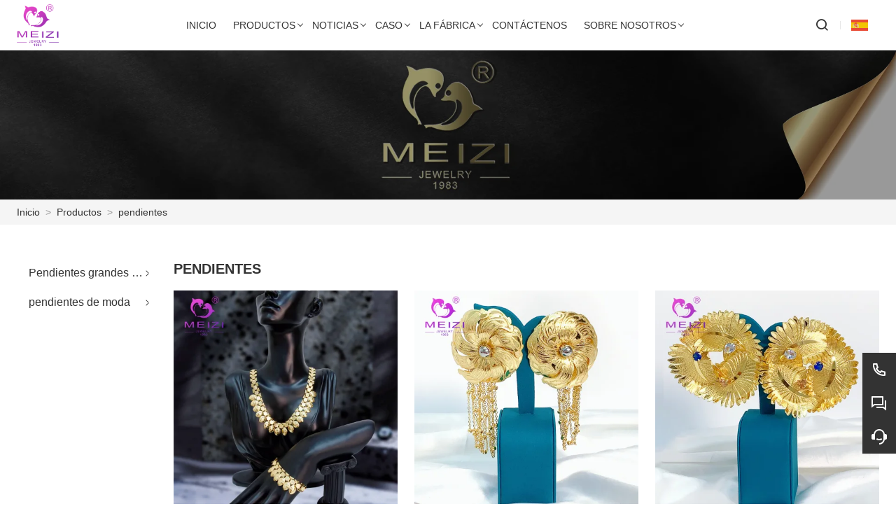

--- FILE ---
content_type: text/html; charset=UTF-8
request_url: https://es.meizijewelry.com/product-list/earrings
body_size: 6140
content:
<!DOCTYPE html>
<html xmlns="http://www.w3.org/1999/xhtml" lang="en">
<head>
    <meta charset="UTF-8">
    <meta http-equiv="Content-Type" content="text/html; charset=utf-8" />
    <meta name="viewport" content="width=device-width, initial-scale=1, minimum-scale=1, user-scalable=no , maximum-scale=1" />
    <meta http-equiv="X-UA-Compatible" content="IE=edge,chrome=1,IE=10">
    <meta content="telephone=no" name="format-detection">
    <title>pendientes,Ventaspendientes Por mayor</title>
    <meta name="keywords" content="pendientes Precios,Comprar pendientes,pendientes Marcas,pendientes Personalización ,pendientes Citas,pendientes Empresa">
    <meta name="description" content="Barato Descuento pendientes Proveedor,Precio bajo pendientes Promociones,Suministro pendientes Adquisitivo,Alta calidad pendientes Fabricante Fábrica!">
    <link rel="shortcut icon" href="">
    <link rel="canonical" href="https://es.meizijewelry.com/product-list/earrings" />
        <link rel="alternate" hreflang="ar" href="https://ar.meizijewelry.com/product-list/earrings" />
    <link rel="alternate" hreflang="x-default" href="https://www.meizijewelry.com/product-list/earrings" />
    <link rel="alternate" hreflang="en" href="https://www.meizijewelry.com/product-list/earrings" />
    <link rel="alternate" hreflang="es" href="https://es.meizijewelry.com/product-list/earrings" />
    <link rel="alternate" hreflang="fr" href="https://fr.meizijewelry.com/product-list/earrings" />
    <link rel="alternate" hreflang="id" href="https://id.meizijewelry.com/product-list/earrings" />
    <link rel="alternate" hreflang="it" href="https://it.meizijewelry.com/product-list/earrings" />
    <link rel="alternate" hreflang="ms" href="https://ms.meizijewelry.com/product-list/earrings" />
    <link rel="alternate" hreflang="pt" href="https://pt.meizijewelry.com/product-list/earrings" />
    <link rel="alternate" hreflang="ru" href="https://ru.meizijewelry.com/product-list/earrings" />

        <link rel="stylesheet" href="/template/nmoban102/css/init.css" type="text/css">
        <link rel="stylesheet" href="/template/nmoban102/font/iconfont.css" type="text/css">
        <link rel="stylesheet" href="/template/nmoban102/css/style-3220.css" type="text/css">
</head>
<body>
<div class="w102-layout">
    <header class="w102-header">
        <div class="w102-header-wrap">
            <div class="w102-header-content w102-wrapper">
                <div class="w102-header-logo">
                    <a href="/">
                        <img
                            class="lazy"
                            data-src="https://img.waimaoniu.net/3220/3220-202211051452098655.png?x-oss-process=image/format,webp"
                            alt="Joyería Co., Ltd. de Guangzhou Meizi.">
                    </a>
                </div>
                <div class="w102-header-nav">
                                        <ul>
                                                <li class="">
                            <a href="/">
                                <span>Inicio</span>
                                                            </a>
                                                    </li>
                                                <li class="">
                            <a href="/products">
                                <span>Productos</span>
                                                                <i></i>
                                                            </a>
                                                        <ul>
                                                                <li>
                                    <a href="/product-list/hot-sale-2024-new">
                                        <span>Venta caliente (2024-NUEVO)</span>
                                                                            </a>
                                                                    </li>
                                                                <li>
                                    <a href="/product-list/gold-jewelry-4-piece-set">
                                        <span>Conjunto de 4 piezas de joyas de oro</span>
                                                                            </a>
                                                                    </li>
                                                                <li>
                                    <a href="/product-list/18k-gold-plated-jewelry-sets">
                                        <span>Conjuntos de joyas bañados en oro de 18k.</span>
                                                                            </a>
                                                                    </li>
                                                                <li>
                                    <a href="/product-list/gold-plate-jewelry-set">
                                        <span>conjunto de joyas con placa de oro</span>
                                                                            </a>
                                                                    </li>
                                                                <li>
                                    <a href="/product-list/necklaces-and-earrings">
                                        <span>Collares y aretes</span>
                                                                            </a>
                                                                    </li>
                                                                <li>
                                    <a href="/product-list/earrings">
                                        <span>pendientes</span>
                                                                                <i></i>
                                                                            </a>
                                                                        <ul>
                                                                                <li>
                                            <a href="/product-list/gold-big-earrings">
                                                <span>Pendientes grandes de oro</span>
                                            </a>
                                        </li>
                                                                                <li>
                                            <a href="/product-list/fashion-earrings-hoop-earrings">
                                                <span>pendientes de moda</span>
                                            </a>
                                        </li>
                                                                            </ul>
                                                                    </li>
                                                                <li>
                                    <a href="/product-list/necklace">
                                        <span>Collar</span>
                                                                            </a>
                                                                    </li>
                                                                <li>
                                    <a href="/product-list/engagement-rings-for-women">
                                        <span>anillos</span>
                                                                            </a>
                                                                    </li>
                                                                <li>
                                    <a href="/product-list/bracelets-and-rings">
                                        <span>Pulseras y anillos</span>
                                                                            </a>
                                                                    </li>
                                                                <li>
                                    <a href="/product-list/fashion-jewelry-bracelets-bangles">
                                        <span>Esposas</span>
                                                                            </a>
                                                                    </li>
                                                                <li>
                                    <a href="/product-list/hardware-jewelry">
                                        <span>Joyas de ferretería</span>
                                                                                <i></i>
                                                                            </a>
                                                                        <ul>
                                                                                <li>
                                            <a href="/product-list/hardware-jewelry-necklace">
                                                <span>accesorios de hardware Juego de cuatro piezas</span>
                                            </a>
                                        </li>
                                                                                <li>
                                            <a href="/product-list/hardware-jewelry-earrings">
                                                <span>Aretes de joyería de hardware</span>
                                            </a>
                                        </li>
                                                                                <li>
                                            <a href="/product-list/hardware-jewelry-gold-plated-jewelry-set">
                                                <span>Hardware Jewelry Conjunto de joyas chapadas en oro</span>
                                            </a>
                                        </li>
                                                                                <li>
                                            <a href="/product-list/hardware-jewelry-necklace-&-earring-set">
                                                <span>Juego de collar y aretes de joyería de hardware</span>
                                            </a>
                                        </li>
                                                                                <li>
                                            <a href="/product-list/hardware-jewelry-ring-&-bracelets-set">
                                                <span>Juego de anillos y pulseras de joyería de hardware</span>
                                            </a>
                                        </li>
                                                                            </ul>
                                                                    </li>
                                                                <li>
                                    <a href="/product-list/manta-cast-copper-jewelry">
                                        <span>Joyería de cobre fundido Manta</span>
                                                                                <i></i>
                                                                            </a>
                                                                        <ul>
                                                                                <li>
                                            <a href="/product-list/cast-copper-jewelry-necklace">
                                                <span>Juego de fundición de cobre Manta Cuatro piezas</span>
                                            </a>
                                        </li>
                                                                                <li>
                                            <a href="/product-list/cast-copper-jewelry-ring">
                                                <span>Anillo de joyería de cobre fundido</span>
                                            </a>
                                        </li>
                                                                                <li>
                                            <a href="/product-list/cast-copper-jewelry-necklace-&-earring-set">
                                                <span>Juego de collar y aretes de joyería de cobre fundido</span>
                                            </a>
                                        </li>
                                                                                <li>
                                            <a href="/product-list/cast-copper-jewelry-ring-&-bracelets-set">
                                                <span>Juego de anillos y pulseras de joyería de cobre fundido</span>
                                            </a>
                                        </li>
                                                                            </ul>
                                                                    </li>
                                                                <li>
                                    <a href="/product-list/stainless-steel-jewelry">
                                        <span>joyas de acero inoxidable</span>
                                                                                <i></i>
                                                                            </a>
                                                                        <ul>
                                                                                <li>
                                            <a href="/product-list/stainless-steel-jewelry-ring-&-bracelets-set">
                                                <span>Conjunto de anillos y pulseras de joyería de acero inoxidable</span>
                                            </a>
                                        </li>
                                                                            </ul>
                                                                    </li>
                                                                <li>
                                    <a href="/product-list/alloy-jewelry">
                                        <span>Joyería de aleación</span>
                                                                            </a>
                                                                    </li>
                                                            </ul>
                                                    </li>
                                                <li class="">
                            <a href="/news">
                                <span>noticias</span>
                                                                <i></i>
                                                            </a>
                                                        <ul>
                                                                <li>
                                    <a href="/news-list/news">
                                        <span>Noticias</span>
                                                                            </a>
                                                                    </li>
                                                            </ul>
                                                    </li>
                                                <li class="">
                            <a href="/case">
                                <span>Caso</span>
                                                                <i></i>
                                                            </a>
                                                        <ul>
                                                                <li>
                                    <a href="/case-list/cases">
                                        <span>Casos</span>
                                                                            </a>
                                                                    </li>
                                                            </ul>
                                                    </li>
                                                <li class="">
                            <a href="/factory/factory">
                                <span>La fábrica</span>
                                                                <i></i>
                                                            </a>
                                                        <ul>
                                                                <li>
                                    <a href="/factory/factory">
                                        <span>Un rincón de la fábrica.</span>
                                                                            </a>
                                                                    </li>
                                                            </ul>
                                                    </li>
                                                <li class="">
                            <a href="/contact">
                                <span>contáctenos</span>
                                                            </a>
                                                    </li>
                                                <li class="">
                            <a href="/aboutus">
                                <span>Sobre nosotros</span>
                                                                <i></i>
                                                            </a>
                                                        <ul>
                                                                <li>
                                    <a href="/brand">
                                        <span>Marca</span>
                                                                            </a>
                                                                    </li>
                                                                <li>
                                    <a href="/team-service">
                                        <span>Servicio del equipo</span>
                                                                            </a>
                                                                    </li>
                                                            </ul>
                                                    </li>
                                            </ul>
                                    </div>
                <div class="w102-header-menu">
                    <ul>
                        <li class="search">
                            <a href="#search" rel="search:open">
                                <i class="w102-iconfont icon-search-line"></i>
                            </a>
                        </li>
                                                <li class="language">
                            <a href="javascript:">
                                <img class="lazy"
                                     data-src="/template/nmoban102/img/flag/icon_flag_es.png"
                                     alt="Español"
                                     title="Español"
                                >
                            </a>
                            <ul>
                                                                <li>
                                    <a href="http://ar.meizijewelry.com/product-list/earrings" title="العربية">
                                        <img class="lazy" data-src="/template/nmoban102/img/flag/icon_flag_ar.png" alt="العربية">
                                        <span>العربية</span>
                                    </a>
                                </li>
                                                                <li>
                                    <a href="http://www.meizijewelry.com/product-list/earrings" title="English">
                                        <img class="lazy" data-src="/template/nmoban102/img/flag/icon_flag_en.png" alt="English">
                                        <span>English</span>
                                    </a>
                                </li>
                                                                <li>
                                    <a href="https://es.meizijewelry.com/product-list/earrings" title="Español">
                                        <img class="lazy" data-src="/template/nmoban102/img/flag/icon_flag_es.png" alt="Español">
                                        <span>Español</span>
                                    </a>
                                </li>
                                                                <li>
                                    <a href="http://fr.meizijewelry.com/product-list/earrings" title="Français">
                                        <img class="lazy" data-src="/template/nmoban102/img/flag/icon_flag_fr.png" alt="Français">
                                        <span>Français</span>
                                    </a>
                                </li>
                                                                <li>
                                    <a href="http://id.meizijewelry.com/product-list/earrings" title="Indonesia">
                                        <img class="lazy" data-src="/template/nmoban102/img/flag/icon_flag_id.png" alt="Indonesia">
                                        <span>Indonesia</span>
                                    </a>
                                </li>
                                                                <li>
                                    <a href="http://it.meizijewelry.com/product-list/earrings" title="Italiano">
                                        <img class="lazy" data-src="/template/nmoban102/img/flag/icon_flag_it.png" alt="Italiano">
                                        <span>Italiano</span>
                                    </a>
                                </li>
                                                                <li>
                                    <a href="http://ms.meizijewelry.com/product-list/earrings" title="Melayu">
                                        <img class="lazy" data-src="/template/nmoban102/img/flag/icon_flag_ms.png" alt="Melayu">
                                        <span>Melayu</span>
                                    </a>
                                </li>
                                                                <li>
                                    <a href="http://pt.meizijewelry.com/product-list/earrings" title="Português">
                                        <img class="lazy" data-src="/template/nmoban102/img/flag/icon_flag_pt.png" alt="Português">
                                        <span>Português</span>
                                    </a>
                                </li>
                                                                <li>
                                    <a href="http://ru.meizijewelry.com/product-list/earrings" title="Pусский">
                                        <img class="lazy" data-src="/template/nmoban102/img/flag/icon_flag_ru.png" alt="Pусский">
                                        <span>Pусский</span>
                                    </a>
                                </li>
                                                            </ul>
                        </li>
                                                <li class="toggle">
                            <a href="javascript:">
                                <span>
                                    <i></i>
                                    <i></i>
                                    <i></i>
                                </span>
                            </a>
                        </li>
                    </ul>
                </div>
                <div class="w102-header-search">
                    <form action="/product-search" method="get">
                        <div class="search-bar">
                            <input type="text" placeholder="Search ..." name="key" value="">
                            <button type="submit">
                                <i class="w102-iconfont icon-search-line"></i>
                            </button>
                        </div>
                    </form>
                </div>
            </div>
        </div>
    </header>
    <main class="w102-container">
    <section class="w102-section mm">
    <div class="w102-inner-backing">
        <div class="w102-inner-backing-wrap">
                        <img src=""
                 class="lazy"
                 data-src="https://img.waimaoniu.net/3220/3220-202302111421134619.jpg?x-oss-process=image/resize,m_lfit,w_1920/format,webp"
                 alt="fondo">
                        <span class="mask"></span>
        </div>
    </div>
</section>    <section class="w102-section mm">
    <div class="w102-crumb">
        <div class="w102-crumb-wrap w102-wrapper">
            <ul class="w102-crumb-list">
                                    <li class="w102-crumb-item">
                        <a href="/">Inicio</a>
                    </li>
                    <li class="w102-crumb-item separator">
                        <span> > </span>
                    </li>
                                    <li class="w102-crumb-item">
                        <a href="/products">Productos</a>
                    </li>
                    <li class="w102-crumb-item separator">
                        <span> > </span>
                    </li>
                                    <li class="w102-crumb-item">
                        <a href="/product-list/earrings">pendientes</a>
                    </li>
                    <li class="w102-crumb-item separator">
                        <span> > </span>
                    </li>
                            </ul>
        </div>
    </div>
</section>            <section class="w102-section w102-tabs auto-hide mm">
            <div class="w102-tabs-wrap">
                <div class="w102-tabs-content">
                    <ul>
                                                    <li>
                                <a href="/product-list/gold-big-earrings">Pendientes grandes de oro</a>
                            </li>
                                                    <li>
                                <a href="/product-list/fashion-earrings-hoop-earrings">pendientes de moda</a>
                            </li>
                                            </ul>
                </div>
            </div>
        </section>
        <section class="w102-section">
        <div class="w102-product-grid">
            <div class="w102-product-grid-wrap w102-wrapper">
                                <div class="w102-product-grid-sidebar">
                        <ul>
                                                            <li>
                                    <a href="/product-list/gold-big-earrings">Pendientes grandes de oro</a>
                                </li>
                                                            <li>
                                    <a href="/product-list/fashion-earrings-hoop-earrings">pendientes de moda</a>
                                </li>
                                                    </ul>
                </div>
                                <div class="w102-product-grid-content">
                                            <div class="hd">
                            <h2>
                                                                pendientes                            </h2>
                            <p></p>
                        </div>
                                                                <div class="bd">
                            <ul>
                                                                    <li>
                                        <a href="/product/custom-fine-fashion-jewelry-bracelets-necklaces">
                                            <img class="lazy"
                                                 data-src="https://img.waimaoniu.net/3220/3220-202405231807447406.jpg?x-oss-process=image/resize,m_lfit,w_480/format,webp"
                                                 alt="Pulseras y collares de joyería fina personalizados">
                                            <h3>Pulseras y collares de joyería fina personalizados</h3>
                                        </a>
                                    </li>
                                                                    <li>
                                        <a href="/product/fashion-cubic-zirconia-girls-flower-earrings">
                                            <img class="lazy"
                                                 data-src="https://img.waimaoniu.net/3220/3220-202405221107275928.jpg?x-oss-process=image/resize,m_lfit,w_480/format,webp"
                                                 alt="pendientes de flores para niñas con circonita cúbica de moda">
                                            <h3>pendientes de flores para niñas con circonita cúbica de moda</h3>
                                        </a>
                                    </li>
                                                                    <li>
                                        <a href="/product/gold-sflower-earrings-for-sensitive-ears">
                                            <img class="lazy"
                                                 data-src="https://img.waimaoniu.net/3220/3220-202405221106429868.jpg?x-oss-process=image/resize,m_lfit,w_480/format,webp"
                                                 alt="Pendientes de flores de oro para orejas sensibles.">
                                            <h3>Pendientes de flores de oro para orejas sensibles.</h3>
                                        </a>
                                    </li>
                                                                    <li>
                                        <a href="/product/statement-wedding-hypoallergenic-gold-earrings">
                                            <img class="lazy"
                                                 data-src="https://img.waimaoniu.net/3220/3220-202405221000512868.jpg?x-oss-process=image/resize,m_lfit,w_480/format,webp"
                                                 alt="pendientes de oro hipoalergénicos de boda llamativos">
                                            <h3>pendientes de oro hipoalergénicos de boda llamativos</h3>
                                        </a>
                                    </li>
                                                                    <li>
                                        <a href="/product/large-18k-gold-plated-studs-hoop-statement-earrings-for-women">
                                            <img class="lazy"
                                                 data-src="https://img.waimaoniu.net/3220/3220-202405231647054582.jpg?x-oss-process=image/resize,m_lfit,w_480/format,webp"
                                                 alt="Pendientes de aro grandes con diseño llamativo de tachuelas chapadas en oro de 18 quilates para mujer">
                                            <h3>Pendientes de aro grandes con diseño llamativo de tachuelas chapadas en oro de 18 quilates para mujer</h3>
                                        </a>
                                    </li>
                                                                    <li>
                                        <a href="/product/hypoallergenic-chunky-gold-hoops-screwback-earrings-for-women">
                                            <img class="lazy"
                                                 data-src="https://img.waimaoniu.net/3220/3220-202405231707345952.jpg?x-oss-process=image/resize,m_lfit,w_480/format,webp"
                                                 alt="Pendientes hipoalergénicos de aro de oro grueso con cierre de rosca para mujer.">
                                            <h3>Pendientes hipoalergénicos de aro de oro grueso con cierre de rosca para mujer.</h3>
                                        </a>
                                    </li>
                                                                    <li>
                                        <a href="/product/18k-gold-diamond-hoop-earrings-for-women">
                                            <img class="lazy"
                                                 data-src="https://img.waimaoniu.net/3220/3220-202405231639226471.jpg?x-oss-process=image/resize,m_lfit,w_480/format,webp"
                                                 alt="Pendientes de aro de oro de 18 quilates con diamantes para mujer.">
                                            <h3>Pendientes de aro de oro de 18 quilates con diamantes para mujer.</h3>
                                        </a>
                                    </li>
                                                                    <li>
                                        <a href="/product/hypoallergenic-gold-hoop-wedding-earrings-for-women">
                                            <img class="lazy"
                                                 data-src="https://img.waimaoniu.net/3220/3220-202405231116293432.jpg?x-oss-process=image/resize,m_lfit,w_480/format,webp"
                                                 alt="Pendientes de boda de aro de oro hipoalergénicos para mujer.">
                                            <h3>Pendientes de boda de aro de oro hipoalergénicos para mujer.</h3>
                                        </a>
                                    </li>
                                                                    <li>
                                        <a href="/product/dubai-delicate-pattern-gold-plated-round-earrings">
                                            <img class="lazy"
                                                 data-src="https://img.waimaoniu.net/3220/3220-202302151821364949.jpg?x-oss-process=image/resize,m_lfit,w_480/format,webp"
                                                 alt="Pendientes redondos chapados en oro con diseño delicado de Dubái">
                                            <h3>Pendientes redondos chapados en oro con diseño delicado de Dubái</h3>
                                        </a>
                                    </li>
                                                                    <li>
                                        <a href="/product/everyday-18k-gold-hoop-moon-boho-wedding-earrings-for-bride">
                                            <img class="lazy"
                                                 data-src="https://img.waimaoniu.net/3220/3220-202405231623223776.jpg?x-oss-process=image/resize,m_lfit,w_480/format,webp"
                                                 alt="Pendientes de boda bohemios con forma de luna y aro de oro de 18 quilates para novia todos los días">
                                            <h3>Pendientes de boda bohemios con forma de luna y aro de oro de 18 quilates para novia todos los días</h3>
                                        </a>
                                    </li>
                                                                    <li>
                                        <a href="/product/wholesale-custom-waterproof-initial-18k-gold-hoop-earrings">
                                            <img class="lazy"
                                                 data-src="https://img.waimaoniu.net/3220/3220-202405231619273262.jpg?x-oss-process=image/resize,m_lfit,w_480/format,webp"
                                                 alt="Pendientes de aro de oro de 18k con inicial impermeable personalizados al por mayor">
                                            <h3>Pendientes de aro de oro de 18k con inicial impermeable personalizados al por mayor</h3>
                                        </a>
                                    </li>
                                                                    <li>
                                        <a href="/product/18k-small-gold-hoop-bridal-earrings-for-women">
                                            <img class="lazy"
                                                 data-src="https://img.waimaoniu.net/3220/3220-202405231615469111.jpg?x-oss-process=image/resize,m_lfit,w_480/format,webp"
                                                 alt="Pendientes de novia de aro pequeños de oro de 18 quilates para mujer">
                                            <h3>Pendientes de novia de aro pequeños de oro de 18 quilates para mujer</h3>
                                        </a>
                                    </li>
                                                            </ul>
                        </div>
                                    </div>
            </div>
        </div>
    </section>
    <section class="w102-section mm">
    <div class="w102-pagination">
        <div class="w102-pagination-wrap w102-wrapper">
            <div class="w102-pagination-links center">
                                    <a href="/product-list/earrings_p1"
                       class="current">
                        1                    </a>
                                    <a href="/product-list/earrings_p2"
                       class="">
                        2                    </a>
                                    <a href="/product-list/earrings_p3"
                       class="">
                        3                    </a>
                                    <a href="/product-list/earrings_p2"
                       class="">
                        próximo                    </a>
                            </div>
        </div>
    </div>
</section>
    <section class="w102-section" id="inquiry-area">
    <div class="w102-inquiry">
        <div class="w102-inquiry-wrap w102-wrapper">
            <div class="w102-inquiry-alert">
                Obtenga el último precio? Le responderemos lo antes posible (dentro de las 12 horas)            </div>
            <form action="/" name="inquiryFrom" class="w102-inquiry-form">
                <ul>
                    <li class="col-1-2">
                        <label class="label">Buzón : <em>*</em></label>
                        <input type="text" placeholder="Su mejor correo electrónico de contacto:" name="email">
                        <span class="tips">Required and valid email address</span>
                    </li>
                    <li class="col-1-2">
                        <label class="label">nombre : </label>
                        <input type="text" placeholder="¿Cuál es tu nombre?" name="name">
                        <span class="tips">This field is required</span>
                    </li>
                    <li class="col-1-2">
                        <label class="label">Teléfono : </label>
                        <input type="text" placeholder="Mejor número de contacto:" name="phone">
                        <span class="tips">This field is required</span>
                    </li>
                    <li class="col-1-2">
                        <label class="label">Empresa : </label>
                        <input type="text" placeholder="El nombre de tu compañía:" name="company">
                        <span class="tips">This field is required</span>
                    </li>
                    <li>
                        <label class="label">Mensaje : <em>*</em></label>
                        <textarea rows="5" placeholder="¿Sobre qué desea preguntar?" name="message"></textarea>
                        <span class="tips">This field is required</span>
                    </li>
                    <li>
                        <button type="submit">
                            <span>presentar</span>
                        </button>
                        <label class="checkbox">
                            <input type="checkbox" checked>
                            <span>
                                <a href="/privacypolicy">Política de privacidad</a>
                            </span>
                        </label>
                    </li>
                </ul>
            </form>
        </div>
    </div>
</section></main>    <footer class="w102-footer">
        <div class="w102-footer-content">
            <div class="w102-footer-wrap w102-wrapper">
                <ul class="w102-footer-list">
                                        <li class="w102-footer-item">
                        <dl>
                                                        <dt>Información</dt>
                                                                                    <dd>
                                <a href="/news">Noticias</a>
                            </dd>
                                                        <dd>
                                <a href="/cert">Certificaciones</a>
                            </dd>
                                                        <dd>
                                <a href="/sitemap">Mapa del sitio</a>
                            </dd>
                                                        <dd>
                                <a href="/privacypolicy">política de privacidad</a>
                            </dd>
                                                    </dl>
                    </li>
                                        <li class="w102-footer-item">
                        <dl>
                                                        <dt>Sobre nosotros</dt>
                                                                                    <dd>
                                <a href="/aboutus">Información de la compañía</a>
                            </dd>
                                                        <dd>
                                <a href="/company-style">Estilo de empresa</a>
                            </dd>
                                                        <dd>
                                <a href="/exhibition">Actividades de exhibición</a>
                            </dd>
                                                        <dd>
                                <a href="/responsibility">Responsabilidad</a>
                            </dd>
                                                    </dl>
                    </li>
                                        <li class="w102-footer-item">
                        <dl>
                                                        <dt>Producto</dt>
                                                                                    <dd>
                                <a href="/product-list/hardware-jewelry">Joyas de ferretería</a>
                            </dd>
                                                        <dd>
                                <a href="/product-list/manta-cast-copper-jewelry">Joyería de cobre fundido Manta</a>
                            </dd>
                                                        <dd>
                                <a href="/product-list/stainless-steel-jewelry">joyas de acero inoxidable</a>
                            </dd>
                                                        <dd>
                                <a href="/product-list/alloy-jewelry">Joyería de aleación</a>
                            </dd>
                                                    </dl>
                    </li>
                                        <li class="w102-footer-item alive">
                        <dl>
                                                        <dt class="icon">
                                                                <a href="https://www.youtube.com/"
                                   target="_blank"
                                   rel="nofollow"
                                   title="YouTube">
                                    <i class="w102-iconfont icon-youtube-circle-fill"></i>
                                </a>
                                                                <a href="https://twitter.com/"
                                   target="_blank"
                                   rel="nofollow"
                                   title="Twitter">
                                    <i class="w102-iconfont icon-twitter-circle-fill"></i>
                                </a>
                                                                <a href="https://www.facebook.com/"
                                   target="_blank"
                                   rel="nofollow"
                                   title="Facebook">
                                    <i class="w102-iconfont icon-facebook-circle-fill"></i>
                                </a>
                                                                <a href="https://www.linkedin.com/"
                                   target="_blank"
                                   rel="nofollow"
                                   title="LinkedIn">
                                    <i class="w102-iconfont icon-linkedin-circle-fill"></i>
                                </a>
                                                                <a href="https://www.pinterest.com/"
                                   target="_blank"
                                   rel="nofollow"
                                   title="Pinterest">
                                    <i class="w102-iconfont icon-pinterest-circle-fill"></i>
                                </a>
                                                                <a href="https://www.instagram.com/"
                                   target="_blank"
                                   rel="nofollow"
                                   title="Instagram">
                                    <i class="w102-iconfont icon-instagram-circle-fill"></i>
                                </a>
                                                            </dt>
                                                                                    <dd>
                                <i class="w102-iconfont icon-map-pin-line"></i>
                                <span>dirección:</span>
                                <a href="/contact">A1236, edificio A, edificio Xijiao, distrito de Liwan, Guangzhou, China</a>
                            </dd>
                                                                                    <dd>
                                <i class="w102-iconfont icon-mail-line"></i>
                                <span>Buzón:</span>
                                <a href="/cdn-cgi/l/email-protection#b1dcd4d8cbd8dbd4c6d4ddc3c8f1dec4c5dddededa9fd2dedc"><span class="__cf_email__" data-cfemail="563b333f2c3f3c3321333a242f163923223a39393d7835393b">[email&#160;protected]</span></a>
                            </dd>
                                                                                    <dd>
                                <i class="w102-iconfont icon-phone-line"></i>
                                <span>Teléfono:</span>
                                <a href="tel://+86-13694202080">+86-13694202080</a>
                            </dd>
                                                    </dl>
                    </li>
                </ul>
            </div>
        </div>
                <div class="w102-footer-external">
                        <a href="/product-tag/Conjunto+de+joyas+de+lujo">Conjunto de joyas de lujo</a>
                        <a href="/product-tag/Joyer%C3%ADa+de+moda">Joyería de moda</a>
                        <a href="/product-tag/Colgante+Gota+de+Agua">Colgante Gota de Agua</a>
                        <a href="/product-tag/Conjunto+de+joyas+de+oro+brasile%C3%B1o+de+alta+calidad">Conjunto de joyas de oro brasileño de alta calidad</a>
                        <a href="/product-tag/Joyas+chapadas+en+oro+18K+tradicionales+marroqu%C3%ADes">Joyas chapadas en oro 18K tradicionales marroquíes</a>
                        <a href="/product-tag/Juego+de+joyas+para+mujeres%2Fni%C3%B1as">Juego de joyas para mujeres/niñas</a>
                        <a href="/product-tag/Anillos+de+compromiso+para+mujer">Anillos de compromiso para mujer</a>
                        <a href="/product-tag/conjunto+de+aretes+de+oro">conjunto de aretes de oro</a>
                        <a href="/product-tag/Conjunto+de+joyer%C3%ADa+chapada+en+oro+para+mujer">Conjunto de joyería chapada en oro para mujer</a>
                        <a href="/product-tag/pendientes+de+flores+de+oro">pendientes de flores de oro</a>
                    </div>
                <div class="w102-footer-copyright">
            <span>Joyería Co., Ltd. de Guangzhou Meizi.</span>
        </div>
    </footer>
    <aside class="w102-sidebar">
        <div class="w102-sidebar-wrap">
            <ul class="w102-sidebar-list">
                                <li class="w102-sidebar-item">
                    <div class="wrap">
                        <a href="tel://+86-13694202080"
                           class="trigger">
                            <span class="icon">
                                <i class="w102-iconfont icon-phone-line"></i>
                            </span>
                            <span class="text">+86-13694202080</span>
                        </a>
                    </div>
                </li>
                                                <li class="w102-sidebar-item">
                    <div class="wrap">
                        <a href="javascript:" class="trigger">
                            <span class="icon">
                                <i class="w102-iconfont icon-question-answer-line"></i>
                            </span>
                        </a>
                        <div class="popover">
                            <div class="popover-wrap">
                                <ul>
                                                                        <li>
                                                                                                                        <a href="https://web.whatsapp.com/send?phone=15818897075"
                                           target="_blank"
                                           title="15818897075"
                                           data-type-id="5"
                                           rel="tracker">
                                            <i class="w102-iconfont icon-whatsapp-fill"></i>
                                            <span>WhatsApp</span>
                                        </a>
                                                                            </li>
                                                                        <li>
                                                                                <a href="skype:15818897075?chat"
                                           target="_blank"
                                           title="15818897075"
                                           data-type-id="2"
                                           rel="tracker">
                                            <i class="w102-iconfont icon-skype-fill"></i>
                                            <span>Skype</span>
                                        </a>
                                                                                                                    </li>
                                                                    </ul>
                            </div>
                        </div>
                    </div>
                </li>
                                                <li class="w102-sidebar-item primary">
                    <div class="wrap">
                        <a href="/contact#inquiry-area" class="trigger">
                            <span class="icon">
                                <i class="w102-iconfont icon-customer-service-2-fill"></i>
                            </span>
                            <span class="text">Enviar consulta ahora</span>
                        </a>
                    </div>
                </li>
                <li class="w102-sidebar-item top">
                    <div class="wrap">
                        <a href="#" class="trigger">
                            <span class="icon">
                                <i class="w102-iconfont icon-arrow-up-line"></i>
                            </span>
                            <span class="text">TOP</span>
                        </a>
                    </div>
                </li>
            </ul>
        </div>
    </aside>
</div>
<div class="w102-search" id="search">
    <div class="w102-search-wrap">
        <a href="#search" class="w102-search-close" rel="search:close">
            <i class="w102-iconfont icon-close-line"></i>
        </a>
        <div class="w102-search-content">
            <div class="search-bar">
                <form action="/product-search" method="get">
                    <div class="bar">
                        <input type="text" placeholder="search..." name="key" value="">
                        <button type="submit">
                            <i class="w102-iconfont icon-search-line"></i>
                        </button>
                    </div>
                </form>
            </div>
                        <div class="search-tip">
                                <a href="/product-tag/Conjunto+de+joyas+de+lujo">Conjunto de joyas de lujo</a>
                                <a href="/product-tag/Joyer%C3%ADa+de+moda">Joyería de moda</a>
                                <a href="/product-tag/Colgante+Gota+de+Agua">Colgante Gota de Agua</a>
                                <a href="/product-tag/Conjunto+de+joyas+de+oro+brasile%C3%B1o+de+alta+calidad">Conjunto de joyas de oro brasileño de alta calidad</a>
                                <a href="/product-tag/Joyas+chapadas+en+oro+18K+tradicionales+marroqu%C3%ADes">Joyas chapadas en oro 18K tradicionales marroquíes</a>
                                <a href="/product-tag/Juego+de+joyas+para+mujeres%2Fni%C3%B1as">Juego de joyas para mujeres/niñas</a>
                                <a href="/product-tag/Anillos+de+compromiso+para+mujer">Anillos de compromiso para mujer</a>
                                <a href="/product-tag/conjunto+de+aretes+de+oro">conjunto de aretes de oro</a>
                                <a href="/product-tag/Conjunto+de+joyer%C3%ADa+chapada+en+oro+para+mujer">Conjunto de joyería chapada en oro para mujer</a>
                                <a href="/product-tag/pendientes+de+flores+de+oro">pendientes de flores de oro</a>
                            </div>
                    </div>
    </div>
</div>
<script data-cfasync="false" src="/cdn-cgi/scripts/5c5dd728/cloudflare-static/email-decode.min.js"></script><script src="/template/nmoban102/js/lazyload/lazyload.min.js" type="text/javascript" ></script>
<script src="/template/nmoban102/js/wmn/w102.min.js" type="text/javascript" ></script>
<script src="/template/nmoban102/js/app.js" type="text/javascript" ></script>
<!--    <script src="--><!--" type="text/javascript" defer></script>-->


<script type="text/javascript" src='https://estat12.waimaoniu.com/js.php?id=3220' async></script>
<script defer src="https://static.cloudflareinsights.com/beacon.min.js/vcd15cbe7772f49c399c6a5babf22c1241717689176015" integrity="sha512-ZpsOmlRQV6y907TI0dKBHq9Md29nnaEIPlkf84rnaERnq6zvWvPUqr2ft8M1aS28oN72PdrCzSjY4U6VaAw1EQ==" data-cf-beacon='{"version":"2024.11.0","token":"5c2d0c5589f14981938106dae30c53c9","r":1,"server_timing":{"name":{"cfCacheStatus":true,"cfEdge":true,"cfExtPri":true,"cfL4":true,"cfOrigin":true,"cfSpeedBrain":true},"location_startswith":null}}' crossorigin="anonymous"></script>
</body>
</html>

--- FILE ---
content_type: application/javascript
request_url: https://estat12.waimaoniu.com/js.php?id=3220
body_size: 883
content:
var ws_id = '3220'; var ws_ref = document.referrer; var ws_page = location.href;var ws_host = location.host;var ws_hex = new Array('0', '1', '2', '3', '4', '5', '6', '7', '8', '9', 'a', 'b', 'c', 'd', 'e', 'f', 'g', 'h', 'i', 'j', 'k', 'l', 'm', 'n', 'o', 'p', 'q', 'r', 's', 't', 'u', 'v', 'w', 'x', 'y', 'z');
function ws_getCookie(cs, n){ for(var i = 0, j=cs.length;i < j; i++){ var v = cs[i].split('='); if(v[0].replace(/\s/g, '') == n){ return v[1]; } } return null; } function ws_token() { var t = ''; for (var i = 0; i < 10; i++) { t += ws_hex[Math.floor(Math.random() * 36)]; } return t; } function ws_fill(v){ if(v < 10) { return '0'+ v; }else{ return v.toString(); }}
function ws_invoke(v){ var script = document.createElement('script'), head = document.head || document.documentElement; script.async = true; script.src = 'https://estat12.waimaoniu.com/record.php?id='+ ws_id +'&c='+ ws_cv +'&r='+ encodeURIComponent(ws_ref) +'&p='+ encodeURIComponent(ws_page) +'&h='+ encodeURIComponent(ws_host) +'&d='+ encodeURIComponent(v) +'&_='+ ws_token(); script.onload = script.onreadystatechange = function( _, isAbort ) {if ( isAbort || !script.readyState || /loaded|complete/.test(script.readyState)) { script.onload = script.onreadystatechange = null; if (script.parentNode) { script.parentNode.removeChild(script); } script = null;}}; head.insertBefore(script, head.firstChild);}
var ws_nk = 'wogoo_stat_cn'; var ws_cs = document.cookie.split(';'); var ws_cv = ws_getCookie(ws_cs, ws_nk); if(ws_cv == null){ var ws_d = new Date(); ws_cv = ws_d.getFullYear().toString() + ws_fill(ws_d.getMonth()+1) + ws_fill(ws_d.getDate()) +'_'+ ws_fill(ws_d.getHours()) + ws_fill(ws_d.getMinutes()) + ws_fill(ws_d.getSeconds()) +'_'+ ws_token(); ws_d.setTime(ws_d.getTime() + 31536000000); document.cookie = ws_nk + '='+ ws_cv + ';path=/;expires=' + ws_d.toGMTString(); }
ws_invoke('');
